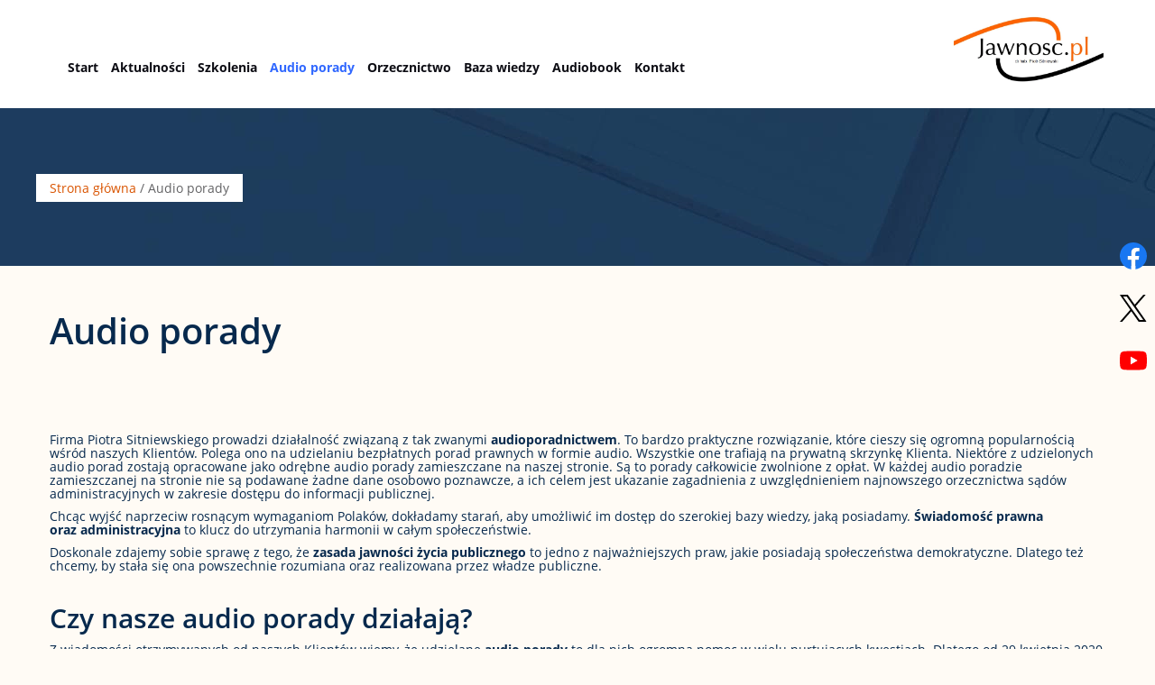

--- FILE ---
content_type: text/html; charset=utf-8
request_url: https://jawnosc.pl/audio-porady
body_size: 8496
content:
<!DOCTYPE html>
<html lang="pl-PL">
<head>
<meta http-equiv="X-UA-Compatible" content="IE=edge">
<meta name="viewport" content="width=device-width, initial-scale=1">
<meta name="SKYPE_TOOLBAR" content="SKYPE_TOOLBAR_PARSER_COMPATIBLE">
<meta name="format-detection" content="telephone=no">
<meta charset="utf-8">
	<meta property="og:image" content="https://jawnosc.pl/images/design/logo.webp">
	<meta name="description" content="Skorzystaj z całkowicie bezpłatnych audioporad prawnych przygotowanych przez Piotra Sitniewskiego. Zadaj pytanie i czekaj na e-mail zwrotny z nagraniem!">
	<title>Audioporady – poradnictwo prawne w formie nagrań dźwiękowych</title>
	<link href="/images/design/favicon.ico" rel="icon" type="image/vnd.microsoft.icon">
	<style>.block384 .banner > img,.block384 .banner > .image-edit img {max-width:1920px;width:1920px; left: 50%; margin: 0 0 0 -960px; position: relative; display:block; z-index:-1}</style>
	<style>.block154 .pathwayicon, .block154 .breadcrumbs span:not(:first-of-type) { position: relative; }.block154 .pathwayicon span { position: absolute; visibility: hidden; }</style>
	<style>.block154 .breadcrumbs .divider {}.block154 .breadcrumbs .active {}</style>

	
	
	
	
	
	
	
	
	
	
	
	
	
	
	
	
	
	
	
	<link rel="preload stylesheet" as="style" href="/cache/54c58cda27279586943e4b3f8258b6c8.css" fetchpriority="high">
	<link rel="preload stylesheet" as="style" media="screen and (min-width: 768px)" href="/cache/desktop.css" fetchpriority="low">





<script src="https://www.googletagmanager.com/gtag/js?id=GTM-M439R4Z"></script><script>
window.dataLayer = window.dataLayer || [];
function gtag(){dataLayer.push(arguments);}

gtag('consent', 'default', {
    'ad_storage': 'denied',
    'ad_user_data': 'denied',
    'ad_personalization': 'denied',
    'analytics_storage': 'denied'
  });

gtag('js', new Date());

gtag('config', 'GTM-M439R4Z');
</script>
</head>
      <body class="body-xl page light  lang-pl" data-itemid="565">


        <div id="wrapper">
            <div id="container">
                <header>
                                                <div class="center" data-center="1">
                    </div>
			        <div class="block483 ">

			
            <div class="col-xs-12">

								                <div class="inner row">
																								                    <div class="center" data-center="1">
												<div class="section483" data-position="sekcja-header-b_60e4547b84143" data-sid="483" data-parent="1">
<div class="clearfix"></div>
			        <div class="block482  align-right align-center-xs align-center-sm align-center-md align-left-lg align-left-xl">

			
            <div class="col-xs-12 col-md-10 col-lg-10">

								                <div class="inner text-center text-center-xl text-center-lg text-center-md text-center-sm text-center-xs">
																										          <nav class="navbar navbar-default navbar-custom">
              <div class="navbar-header">
                                  <button type="button" class="navbar-toggle collapsed" data-toggle="collapse" data-target="#navbar-collapse-482" aria-expanded="false"><span class="sr-only">Toggle navigation</span> <span class="icon-bar"></span> <span class="icon-bar"></span> <span class="icon-bar"></span></button>
              </div>
              <div class="collapse navbar-collapse" id="navbar-collapse-482">
                <ul class="nav navbar-nav menu">
<li class="item-101">
<a href="/">Start</a>
</li>
<li class="item-633">
<a href="/aktualnosci">Aktualności</a>
</li>
<li class="item-632">
<a href="/szkolenia">Szkolenia</a>
</li>
<li class="item-565 current active">
<a href="/audio-porady">Audio porady</a>
</li>
<li class="item-752">
<a href="/orzecznictwo">Orzecznictwo</a>
</li>
<li class="item-631 dropdown parent">
<a href="/baza-wiedzy">Baza wiedzy</a>
            <a class="dropdown-toggle" href="#" data-toggle="dropdown" role="button" aria-haspopup="true" aria-expanded="false"> <span class="caret"></span></a><ul class="dropdown-menu">
<li class="item-649">
<a href="/baza-wiedzy/badania-nasze">Badania nasze</a>
</li>
<li class="item-650">
<a href="/baza-wiedzy/badania-innych">Badania innych</a>
</li>
<li class="item-658">
<a href="/baza-wiedzy/opinie-prawne">Opinie prawne</a>
</li>
<li class="item-659">
<a href="/baza-wiedzy/prace-legislacyjne">Prace Legislacyjne</a>
</li>
<li class="item-754">
<a href="/baza-wiedzy/sprawy-w-tk">Sprawy w T.K.</a>
</li>
<li class="item-768">
<a href="/baza-wiedzy/wzory-pism">Wzory pism</a>
</li>
<li class="item-830">
<a href="/baza-wiedzy/jawne-rejestry">Jawne rejestry</a>
</li>
<li class="item-913">
<a href="/baza-wiedzy/ksap">KSAP</a>
</li>
<li class="item-962">
<a href="/baza-wiedzy/um-gdynia">UM Gdynia</a>
</li>
<li class="item-1094">
<a href="/baza-wiedzy/sady-powszechne">Sądy powszechne</a>
</li>
<li class="item-1095">
<a href="/baza-wiedzy/videoteka">Videoteka</a>
</li>
<li class="item-1096">
<a href="/baza-wiedzy/sg">SG</a>
</li>
<li class="item-1097">
<a href="/baza-wiedzy/oswiata">Oświata</a>
</li>
</ul>
</li>
<li class="item-820">
<a href="/audiobook">Audiobook</a>
</li>
<li class="item-567">
<a href="/kontakt">Kontakt</a>
</li>
</ul>
</div>
</nav>
																		                    </div>
																				                    <div class="clearfix"></div>
                </div>
			                        </div>
			
			        <div class="block478 ">

			
            <div class="col-xs-12 col-sm-6 col-md-2 col-lg-2 col-sm-offset-3 col-md-offset-0">

								                <div class="inner text-center-xs">
																										
<a href="https://jawnosc.pl/" class="logo">
    <img src="/images/design/logo.webp" alt="Jawność.pl Piotr Sitniewski ">
</a>																		                    </div>
																				                    <div class="clearfix"></div>
                </div>
			                        </div>
			<div class="clearfix"></div>
</div>						<div class="clearfix"></div>
</div>												                    </div>
																				                    <div class="clearfix"></div>
                </div>
			                        </div>
			<div class="clearfix"></div>
<div class="center"></div>
			        <div class="block384 ">

			
            <div class="col-xs-12">

								                <div class="inner row">
																										
<div class="banner">
<div class="inner">
<div class="center">
<div class="col-xs-12 title">
</div>
</div>
			        <div class="block154 ">

			
            <div class="col-xs-12">

								                <div class="inner row">
																								                    <div class="center">
												
<div class="breadcrumbs " itemscope itemtype="https://schema.org/BreadcrumbList">
    
    <span itemprop="itemListElement" itemscope itemtype="https://schema.org/ListItem"><a itemprop="item" href="/" class="pathwayicon">Strona główna<span itemprop="name">Strona główna</span></a><meta itemprop="position" content="1"></span><span class="divider"> / </span><span class="breadcrumbs_last" itemprop="name">Audio porady</span>
</div>
						<div class="clearfix"></div>
</div>												                    </div>
																				                    <div class="clearfix"></div>
                </div>
			                        </div>
			<div class="clearfix"></div>
<div class="center"></div>
<div class="clearfix"></div>
</div>
<img src="https://jawnosc.pl/images/design/baner.webp" alt="część klawiatury">
</div>


																		                    </div>
																				                    <div class="clearfix"></div>
                </div>
			                        </div>
			<div class="clearfix"></div>
<div class="center">
                    <div class="clearfix"></div>
                </div>
                                </header>
                <div id="main"> 
                    <div class="center">                    <div id="system-message-container">
	</div>


                                          <div id="content" class="col-xs-12">
                                                  <article class="item-page" data-content="1">
	
		
						
	
	
		
				
				<div class="row"><div class="col-md-12"><h1>Audio porady</h1></div></div>
<div class="row"><div class="col-md-12"><hr class="hr-extrakmomulmf"></div></div>
<div class="row"><div class="col-md-12">
<p>Firma Piotra Sitniewskiego prowadzi działalność związaną z&nbsp;tak&nbsp;zwanymi <strong>audioporadnictwem</strong>. To&nbsp;bardzo praktyczne rozwiązanie, które cieszy&nbsp;się ogromną popularnością wśród naszych Klientów. Polega ono na&nbsp;udzielaniu bezpłatnych porad prawnych w&nbsp;formie audio. Wszystkie one&nbsp;trafiają na&nbsp;prywatną skrzynkę Klienta. Niektóre z&nbsp;udzielonych audio porad zostają opracowane jako odrębne audio porady zamieszczane na&nbsp;naszej stronie. Są to&nbsp;porady całkowicie zwolnione z&nbsp;opłat. W&nbsp;każdej audio poradzie zamieszczanej na&nbsp;stronie nie&nbsp;są podawane żadne dane osobowo poznawcze, a&nbsp;ich&nbsp;celem jest ukazanie zagadnienia z&nbsp;uwzględnieniem najnowszego orzecznictwa sądów administracyjnych w&nbsp;zakresie dostępu do&nbsp;informacji publicznej.</p>
<p>Chcąc wyjść naprzeciw rosnącym wymaganiom Polaków, dokładamy starań, aby umożliwić im dostęp do&nbsp;szerokiej bazy wiedzy, jaką posiadamy. <strong>Świadomość prawna oraz&nbsp;administracyjna</strong> to&nbsp;klucz do&nbsp;utrzymania harmonii w&nbsp;całym społeczeństwie.</p>
<p>Doskonale zdajemy sobie sprawę z&nbsp;tego, że <strong>zasada jawności życia publicznego</strong> to&nbsp;jedno z&nbsp;najważniejszych praw, jakie posiadają społeczeństwa demokratyczne. Dlatego też chcemy, by&nbsp;stała&nbsp;się ona powszechnie rozumiana oraz&nbsp;realizowana przez władze publiczne.</p>
<p>&nbsp;</p>
<h2>Czy nasze audio porady działają?</h2>
<p>Z wiadomości otrzymywanych od&nbsp;naszych Klientów wiemy, że udzielane <strong>audio porady</strong> to&nbsp;dla nich ogromna pomoc w&nbsp;wielu nurtujących kwestiach. Dlatego od&nbsp;29 kwietnia 2020 roku na&nbsp;naszej stronie regularnie zamieszczamy kolejne audio porady autorstwa doktora habilitowanego Piotra Sitniewskiego dotyczące licznych zapytań dotyczących stosowania <strong>ustawy o&nbsp;dostępie do&nbsp;informacji publicznej.</strong> Mamy zamiar kontynuować tę działalność.</p>
<p>Jeżeli więc&nbsp;potrzebujesz bezpłatnej porady w&nbsp;zakresie realizowania otrzymanego wniosku o&nbsp;udostępnienie informacji publicznej, lub&nbsp;też jak złożyć wniosek o&nbsp;udostępnienie informacji publicznej, napisz&nbsp;do&nbsp;naszego eksperta adw. dr&nbsp;hab.&nbsp;Piotra Sitniewskiego. Wyślij wiadomość e-mail na&nbsp;adres: <joomla-hidden-mail is-link="1" is-email="1" first="cGlvdHJzaXRuaWV3c2tp" last="Z21haWwuY29t" text="cGlvdHJzaXRuaWV3c2tpQGdtYWlsLmNvbQ==" base="">Ten adres pocztowy jest chroniony przed spamowaniem. Aby go zobaczyć, konieczne jest włączenie w przeglądarce obsługi JavaScript.</joomla-hidden-mail> W&nbsp;ciągu 3 dni otrzymasz na&nbsp;swoją skrzynkę mailową przygotowaną specjalnie dla&nbsp;Ciebie audio poradę.</p>
<p>&nbsp;</p>
</div></div>
<div class="row"><div class="col-md-11">
<p>&nbsp;<img class="pull-right img-toRight" src="/images/design/FreeCulturalWorks_seal_x2.webp" width="279" height="279"></p>
<p>&nbsp;</p>
<p>Każdemu udzielam licencji <a href="https://creativecommons.org/licenses/by/4.0/deed.pl">creative commons Uznanie autorstwa 4.0</a></p>
<p>Informacja o&nbsp;cytowaniu: Każdy z&nbsp;Państwa może swobodnie wykorzystywać audio porady tu&nbsp;zamieszczone, na&nbsp;każdym polu eksploatacji, pod&nbsp;warunkiem uznania autorstwa. Oznacza to, że audio porada musi być cytowana w&nbsp;następujący sposób:</p>
<p>,,audio porada adw. dr&nbsp;hab.&nbsp;Piotra Sitniewskiego, prezesa fundacji JAWNOSC.PL, zamieszczona na&nbsp;stronie www.jawnosc.pl w&nbsp;dziale audio porady"</p>
</div></div>
<div class="row"><div class="col-md-12"><hr class="hr-extrakmomulmf"></div></div>
<div class="row"><div class="col-md-11">
<p>Od dnia 29 kwietnia 2020 r. na&nbsp;stronie www.jawnosc.pl są zamieszczane audio porady autorstwa dr&nbsp;Piotra Sitniewskiego dotyczące licznych otrzymywanych zapytań w/z stowania ustawy o&nbsp;dostępie do&nbsp;informacji publicznej. Jeżeli potrzebujesz bezpłatnej porady w&nbsp;zakresie tego jak zrealizować otrzymany wniosek, lub&nbsp;jak skutecznie domagać&nbsp;się wnioskowanej informacji, napisz do&nbsp;eksperta – dr&nbsp;Piotra Sitniewskiego maila na&nbsp;adres: <joomla-hidden-mail is-link="1" is-email="1" first="cGlvdHJzaXRuaWV3c2tp" last="Z21haWwuY29t" text="cGlvdHJzaXRuaWV3c2tpQGdtYWlsLmNvbQ==" base="">Ten adres pocztowy jest chroniony przed spamowaniem. Aby go zobaczyć, konieczne jest włączenie w przeglądarce obsługi JavaScript.</joomla-hidden-mail> W&nbsp;ciągu 3 dni otrzymasz na&nbsp;skrzynke mailową audioporadę dr&nbsp;Piotra Sitniewskiego.</p>
<p>Zapraszam do&nbsp;zapisania&nbsp;się do&nbsp;prowadzonej przeze mnie grupy <a href="https://www.facebook.com/groups/adminpublicznejinformacji" target="_blank" rel="nofollow noopener noreferrer">Administratorzy Publicznej Informacji</a> na&nbsp;<a href="https://www.facebook.com/jawnoscpl" target="_blank" rel="nofollow noopener noreferrer">@jawnoscpl</a> na&nbsp;facebook. Pozwoli ona Państwu być na&nbsp;bieżąco z&nbsp;wszelkimi nowościami. Celem istnienia grupy jest wymiana poglądów i&nbsp;opinii wszystkich osób, które w&nbsp;swojej pracy zawodowej realizują zadania jakie nakłada ustawa o&nbsp;dostępie do&nbsp;informacji publicznej.</p>
<p>1. 29/4/2020 – audio porada z&nbsp;29 kwietnia 2020 r. Przedmiot porady : Czy&nbsp;dane dotyczące zgonów na&nbsp;terenie gminy stanowią informację publiczną i&nbsp;czy&nbsp;powinny być udostępniane w&nbsp;trybie UDIP?</p>
<p><video controls="controls" width="300" height="50">
<source src="/images/design/przyczyny-zgonu.m4a"></video></p>
<p>2. 30/4/2020 – audio porada z&nbsp;30 kwietnia 2020 r. Przedmiot porady : Czy&nbsp;istnieje obowiązek zamieszczania na&nbsp;stronie BIP rejestru wniosków oraz&nbsp;udzielonych odpowiedzi?</p>
<p><video controls="controls" width="300" height="50">
<source src="/images/design/rejestr-wnioskow.m4a"></video></p>
<p>3. 7/5/2020 – audio porada z&nbsp;7 maja 2020 r. Przedmiot porady : Czy&nbsp;zgłoszenie robót budowlanych podlega reżimowi ustawy o&nbsp;dostępie do&nbsp;informacji??</p>
<p><video controls="controls" width="300" height="50">
<source src="/images/design/zgloszenie-robot-budowlanych.m4a"></video></p>
<p>4. 12/5/2020 – audio porada z&nbsp;12 maja 2020 r. Przedmiot porady : Wniosek o&nbsp;udostępnienie danych n/t energii”.</p>
<p><video controls="controls" width="300" height="50">
<source src="/images/design/energia.m4a"></video>&nbsp;</p>
<p>5. 12/5/2020 – audio porada z&nbsp;19 maja 2020 r. Przedmiot porady : ,,Czy dziennik budowy zawiera informacje publiczne?”</p>
<p><video controls="controls" width="300" height="50">
<source src="/images/design/dziennik-budowy-1.m4a"></video></p>
<p>6. 23/5/2020 – audio porada z&nbsp;23 maja 2020 r. Analiz wniosku w&nbsp;formie ankiety dotyczącego Internetu Rzeczy.</p>
<p><video controls="controls" width="300" height="50">
<source src="/images/design/internet-rzeczy.m4a"></video></p>
<p>7. 3/7/2020 – audio porada z&nbsp;3 lipca 2020 r. Frekwencja wyborcza w&nbsp;trybie UDIP.</p>
<p><audio src="/images/design/pkw-1-2.mp3" controls="controls"></audio></p>
<p>8. 8/7/2020 – audio porada z&nbsp;8 lipca 2020 r. Statystyka zgonów w&nbsp;świetle prawa do&nbsp;informacji.</p>
<p><audio src="/images/design/zgony-statystyka-2.mp3" controls="controls"></audio></p>
<p>9. 9/7/2020 – audio porada z&nbsp;15 lipca 2020 r. Czy&nbsp;prawnik jest podmiotem obowiązanym do&nbsp;stosowania UDIP?</p>
<p><audio src="/images/design/prawnik-2.mp3" controls="controls"></audio></p>
<p>10. 10/7/2020 – audio porada z&nbsp;28 lipca 2020 r. Czy&nbsp;adresy email stanowia informację publiczną?</p>
<p><audio src="/images/design/emaile-2.mp3" controls="controls"></audio></p>
<p>11. 11/7/2020 – audio porada z&nbsp;29 lipca 2020 r. Kim jest ,,będący w&nbsp;posiadaniu informacji” w&nbsp;rozumieniu art. 4 ust. 3 UDIP? Posiadaczem, dysponentem czy&nbsp;wytwórcą?</p>
<p><audio src="/images/design/dysponent-a-posiadacz-2.mp3" controls="controls"></audio></p>
<p>12. 12/8/2020 – audio porada z&nbsp;12 sierpnia 2020 r. Art. 304 k.p.k. w&nbsp;świetle prawa do&nbsp;informacji”.</p>
<p><audio src="/images/design/art-304-kpk-w-swietle-udip-2.mp3" controls="controls"></audio></p>
<p>13. 09/10/2020 – audio porada z&nbsp;9 października 2020 r. ,,Imię i&nbsp;nazwisko stypendysty stypendium sportowego w&nbsp;świetle prawa do&nbsp;informacji”.</p>
<p><audio src="/images/design/dane-stypendystow.mp3" controls="controls"></audio></p>
<p>14. 22/10/2020 – audio porada z&nbsp;22 października 2020 r. ,,Jawność projektu protokołu posiedzenia zarządu powiatu”.</p>
<p><audio src="/images/design/jawnosc-projektu-protokolu-z-posiedzenia-zarzadu-powiatu.mp3" controls="controls"></audio></p>
<p>15. 15/11/2020 – audio porada z&nbsp;15 listopada 2020 r. ,,Czy wnioski o&nbsp;udostępnienie informacji publicznej są informacją publiczną”.</p>
<p><audio src="/images/design/skany-wnioskow-jaki-inf-publiczna.mp3" controls="controls"></audio></p>
<p>16. 20/11/2020 – audio porada z&nbsp;20 listopada 2020 r. ,,Czy praca lic./mgr Pana Adama Małysza stanowi informację publiczną”?</p>
<p>17. 26/11/2020 – audio porada z&nbsp;26 listopada 2020 r. ,,Czy posiedzenie komisji Burmistrza jest jawne”?</p>
<p><audio src="/images/design/posiedzenie-komisji-burmistrza-czy-jest-jawne.mp3" controls="controls"></audio></p>
<p>18. 09/12/2020 – audio porada z&nbsp;9 grudnia 2020 r. ,,Status organizacji pożytku publicznego w&nbsp;kontekście przetworzenia”?</p>
<p><audio src="/images/design/status-OPP-w-kontekscie-przetworzenia.mp3" controls="controls"></audio></p>
<p>19. 28/12/2020 – audio porada z&nbsp;28 grudnia 2020 r. ,,Stan zdrowia jako informacja publiczna”?</p>
<p><audio src="/images/design/stan-zdrowia-jako-informacja-publiczna.mp3" controls="controls"></audio></p>
<p>20. 15/01/2021 – audio porada z&nbsp;15 stycznia 2021 r. ,,Czy dane osób i&nbsp;firm, ktore uzyskały pomoc od&nbsp;Państwa w&nbsp;ramach COVID 19 są jawne? “</p>
<p>21. 17/01/2021 – audio porada z&nbsp;17 stycznia 2021 r. ,,Uprawnienia informacyjne posła wobec UDIP? “</p>
<p><audio src="/images/design/uprawnienia-informacyjne-parlamentarzystow-i-dostep-do-informacji.mp3" controls="controls"></audio></p>
<p>22. 27/02/2021 – Audio komentarz dr&nbsp;hab.&nbsp;Piotra Sitniewskiego do&nbsp;wniosku I&nbsp;Prezes SN do&nbsp;TK o&nbsp;zbadanie konstytucyjności przepisów UDIP</p>
<p>a)ocena ogólna<br><audio src="/images/design/ocena-ogolna.mp3" controls="controls"></audio></p>
<p>23. 01/03/2021 – Audio komentarz dr&nbsp;hab.&nbsp;Piotra Sitniewskiego do&nbsp;pytania: ,,Karty zgonu w&nbsp;trybie UDIP ?”</p>
<p><audio src="/images/design/karty-zgonu.mp3" controls="controls"></audio></p>
<p>24. 16/03/2021 – Audio komentarz dr&nbsp;hab.&nbsp;Piotra Sitniewskiego do&nbsp;wniosku o&nbsp;informacje n/t wykonania umowy o&nbsp;utrzymanie sieci teletechnicznej ?”</p>
<p>&nbsp;</p>
<p>25. 20/04/2021 – Audio komentarz dr&nbsp;hab.&nbsp;Piotra Sitniewskiego – ,,Czy można zawiesić postępowania o&nbsp;udostępnienie informacji ze względu na&nbsp;złożenie wniosku przez I&nbsp;Prezes SN do&nbsp;TK o&nbsp;zbadania zgodności z&nbsp;Konstytucją przepisów UDIP?</p>
<p><audio src="/images/design/zawieszenie.mp3" controls="controls"></audio></p>
<p>26. 25/04/2021 – Audio komentarz dr&nbsp;hab.&nbsp;Piotra Sitniewskiego – ,,Jawność danych zwycięzcy w&nbsp;loterii organizowanej w&nbsp;gminie w&nbsp;celu nakłonienia mieszkańców do&nbsp;meldowania&nbsp;się na&nbsp;terenie gminy”</p>
<p><audio src="/images/design/wygrana-w-loterii.mp3" controls="controls"></audio>&nbsp;</p>
<p>27. 13/05/2021 – Audio komentarz dr&nbsp;hab.&nbsp;Piotra Sitniewskiego – ,,Czy imiona i&nbsp;nazwiska osób pochowanych na&nbsp;koszt gminy są informacją publiczną?</p>
<p><audio src="/images/design/dane-osob-zmarlych.mp3" controls="controls"></audio></p>
<p>28.17/06/2021 – Audio komentarz dr&nbsp;hab.&nbsp;Piotra Sitniewskiego w/s wniosku dotyczącego oświaty.</p>
<p><audio src="/images/design/oswiata-wniosek.mp3" controls="controls"></audio></p>
<p>29. 28/09/2021 – Audio komentarz dr&nbsp;hab.&nbsp;Piotra Sitniewskiego w/s ograniczeń dostepu do&nbsp;informacji w&nbsp;stanie wyjątkowym.</p>
<p><audio src="/images/design/ograniczenie-prawa-do-informacji-w-stanie-wyjatkowym.mp3" controls="controls"></audio></p>
<p>30.10/02.2022 - Audio porada z&nbsp;dnia 10 lutego 2022 ,,Analiza masowego wniosku w/z szkoleń tematyka alkoholowa"&nbsp;</p>
<p><audio src="/images/design/analiza_wniosku.mp3" controls="controls"></audio></p>
<p>31.18/05/2022 - Audio porada z&nbsp;dnia 18 maja 2022 ,,Czy upublicznienie decyzji dotyczących zafałszowania produktów rolno-spożywczych wyłączają ryb wnioskowy?"</p>
<p><video controls="controls" width="300" height="50">
<source src="/images/design/art--29-ust-5-GIJHARS-a-UDIP.mp4" type="video/mp4"></video></p>
<p>32.24/01/2022 - Audio porada z&nbsp;dnia 24 stycznia 2023 ,,Czy dane komu osoba pełniąca funkcję publiczną przekazała 1% podatku PIT są informacją publiczną"?</p>
<p><video controls="controls" width="300" height="50">
<source src="/images/design/audioporada-24-01-2023.mp4" type="video/mp4"></video></p>
<p>33.27/01/2022 - Audio porada z&nbsp;dnia 27 stycznia 2023 ,,Czy dane o&nbsp;wysokości niezapłaconych przez podmioty gospodarcze opłat wynikających z&nbsp;wydanych decyzji na&nbsp;zajęcie pasa drogowego drogi publicznej stanowią informację publiczną?</p>
<p><video controls="controls" width="300" height="50">
<source src="/images/design/audioporada-27-01.mp4" type="video/mp4"></video></p>
<p>34.06/02/2023 - Audio porada z&nbsp;dnia 6 LUTEGO 2023 ,,dONOS JAKO PRZEDMIOT PRAWA DO&nbsp;INFORMACJI</p>
<p><video controls="controls" width="300" height="50">
<source src="/images/design/audioporada-2.mp4" type="video/mp4"></video></p>
<p>35.15/03/2023 - Audio porada z&nbsp;dnia 15 MARCA 2023 ,,Czy stanowią informację publiczną dane na&nbsp;temat podmiotów jakie skorzystały ze średniej ceny ciepła z&nbsp;rekompensatą w&nbsp;rozumieniu art. 4 ustawy z&nbsp;dnia 15 września 2022 r. o&nbsp;szczególnych rozwiązaniach w/z niektórych źródeł ciepła w/z z&nbsp;sytuacją na&nbsp;rynku paliw".</p>
<p><video controls="controls" width="300" height="50">
<source src="/images/design/audioporada-15-03.mp4" type="video/mp4"></video></p>
<p>36.10/09/2023 - Audio porada z&nbsp;dnia 10 września 2023 r. ,,Polski Związek wędkarski jako podmiot obowiązany do&nbsp;stosowania ustawy o&nbsp;dostępie do&nbsp;informacji publicznej".</p>
<p><video controls="controls" width="304" height="50">
<source src="/images/design/PZW-jako-podmiot-obowiazany-do-stosowania-ustawy-o-dostepie-do-informacji-publicznej.mp4" type="video/mp4"></video></p>
<p>37.10/09/2023 - Audio porada z&nbsp;dnia 10 września 2023 r. ,,Na jaki adres email dyrektora szkoły składać należy wnioski".</p>
<p><video controls="controls" width="300" height="50">
<source src="/images/design/na-jakim-email-dyr--SP-skladac-wnioski.mp4" type="video/mp4"></video></p>
<p>38.04/02/2024 - Audio porada z&nbsp;dnia 10 września 2023 r. ,,Jawność ewidencji zbiorników bezodpływowych"</p>
<p><video controls="controls" width="300" height="50">
<source src="/images/design/audioporada.mp4" type="video/mp4"></video></p>
<p>39. 12/03/2024 - Audio porada z&nbsp;dnia 12 marca 2024 r. ,,Jawność ofert na&nbsp;realizację zadania publicznego w&nbsp;postaci udzielania nieodpłatnej pomocy prawnej". <br>Pyt. 1: czy&nbsp;wszystkie oferty podlegają ustawie o&nbsp;dostępie, czy&nbsp;tylko&nbsp;wygrana?</p>
<p><video controls="controls" width="300" height="50">
<source src="/images/design/pyt-1-audioporadaa.mp4" type="video/mp4"></video></p>
<p>Pyt. 2: Jawność oferty w&nbsp;świetle tajemnicy przedsiębiorcy.</p>
<p><video controls="controls" width="300" height="50">
<source src="/images/design/pyt-2-audioporada.mp4" type="video/mp4"></video></p>
<p>40. 16/04/2025 - Audio porada z&nbsp;dnia 16 kwietnia 2025 r. ,,Jawność raportu z&nbsp;audytu KRI".</p>
<p><video controls="controls" width="300" height="50">
<source src="/images/design/audioporada-raport-z-KRI.mp4" type="video/mp4"></video> &nbsp;&nbsp; <a href="/images/design/pliki/wyroki.pptx">Wyroki.PPTX</a></p>
<p>&nbsp;</p>
<p>&nbsp;</p>
</div></div>
<div class="row"><div class="col-md-12"><hr class="hr-extrakmomulmf"></div></div> 
	
						</article>
                          <div class="clearfix"></div>
                                              </div>
                      </div>                </div>
                <footer>
                    <div class="center" data-center="1">                    </div>
			        <div class="block104  align-center fixed">

			
            <div class="wrapper">

								                <div class="inner text-center">
																										
	<div class="gotoup  row"><div class="col-md-12 glyphicon glyphicon-chevron-up fixed-up"></div></div>
																		                    </div>
																				                    <div class="clearfix"></div>
                </div>
			                        </div>
			<div class="clearfix"></div>
<div class="center"></div>
			        <div class="block497 ">

			
            <div class="col-xs-12">

								                <div class="inner">
																										
<div id="socialicons497" class="social-icons-container">
	<ul class="social-icons">
		<li><a class="csocial-link" href="https://www.facebook.com/jawnoscpl" target="_blank" rel="nofollow"><img src="https://jawnosc.pl/media/mod_socialicons/img/icon-facebook.svg" alt="facebook"></a></li>
<li><a class="csocial-link" href="https://twitter.com/jawnoscpl" target="_blank" rel="nofollow"><img src="https://jawnosc.pl/media/mod_socialicons/img/icon-twitter.svg" alt="twitter"></a></li>
<li><a class="csocial-link" href="https://www.youtube.com/channel/UCmod4eiRYFhoP84V3dLDBrQ" target="_blank" rel="nofollow"><img src="https://jawnosc.pl/media/mod_socialicons/img/icon-youtube.svg" alt="youtube"></a></li>	</ul>
</div>
																		                    </div>
																				                    <div class="clearfix"></div>
                </div>
			                        </div>
			<div class="clearfix"></div>
<div class="center"></div>
			        <div class="block489 ">

			
            <div class="col-xs-12">

								                <div class="inner row text-center-xs">
																								                    <div class="center" data-center="1">
												<div class="section489" data-position="sekcja-footer-a_60e5469aa03b5" data-sid="489" data-parent="1"><div class="clearfix"></div></div>
			        <div class="block486  align-center-xs align-left-sm align-left-md align-left-lg align-left-xl">

			
            <div class="col-xs-12">

				<p>Menu</p>				                <div class="inner text-left-xl text-left-lg text-left-md text-left-sm text-center-xs">
																										<div class="navbar-custom">
<ul class="nav nav-pills menu">
<li class="item-101">
<a href="/">Start</a>
</li>
<li class="item-633">
<a href="/aktualnosci">Aktualności</a>
</li>
<li class="item-632">
<a href="/szkolenia">Szkolenia</a>
</li>
<li class="item-565 current">
<a href="/audio-porady">Audio porady</a>
</li>
<li class="item-752">
<a href="/orzecznictwo">Orzecznictwo</a>
</li>
<li class="item-631 parent">
<a href="/baza-wiedzy">Baza wiedzy</a>
</li>
<li class="item-820">
<a href="/audiobook">Audiobook</a>
</li>
<li class="item-567">
<a href="/kontakt">Kontakt</a>
</li>
</ul>
</div>
																		                    </div>
																				                    <div class="clearfix"></div>
                </div>
			                        </div>
			<div class="clearfix"></div>
<div class="center"></div>
			        <div class="block487 ">

			
            <div class="col-xs-12">

								                <div class="inner">
																										
	<div class="row">
<div class="col-md-4 col-sm-6 danekontaktowe margin-bottom-xl-lg-md margin-bottom-sm margin-bottom-xs">
<p class="text-stylekmnex8kc">Adres</p>
<p>Piotr Sitniewski Szkolenia i ekspertyzy<strong><br></strong>Skrybicze 26 h 15-606 Skrybicze</p>
</div>
<div class="col-md-4 col-md-4 col-sm-6 danekontaktowe margin-bottom-xl-lg-md margin-bottom-sm margin-bottom-xs">
<p class="text-stylekmnex8kc">Kontakt</p>
<p><a href="tel:+48502147032">+48 502 147 032</a><br><joomla-hidden-mail is-link="1" is-email="1" first="cGlvdHJzaXRuaWV3c2tp" last="Z21haWwuY29t" text="cGlvdHJzaXRuaWV3c2tpQGdtYWlsLmNvbQ==" base="">Ten adres pocztowy jest chroniony przed spamowaniem. Aby go zobaczyć, konieczne jest włączenie w przeglądarce obsługi JavaScript.</joomla-hidden-mail></p>
</div>
<div class="col-md-4 col-md-4 col-sm-6 danekontaktowe margin-bottom-xl-lg-md margin-bottom-sm margin-bottom-xs">
<p class="text-stylekmnex8kc">Ważne informacje</p>
<p><a href="/polityka-prywatnosci" target="_blank" rel="nofollow noopener noreferrer">Polityka prywatności</a><br><a href="/polityka-cookies" target="_blank" rel="noopener noreferrer">Polityka Cookies</a></p>
</div>
</div>
																		                    </div>
																				                    <div class="clearfix"></div>
                </div>
			                        </div>
			<div class="clearfix"></div>
<div class="center"></div>
			        <div class="block488 ">

			
            <div class="col-xs-12">

								                <div class="inner">
																										
	<div class="row"><div class="col-md-12"><p>Wszelkie prawa zastrzeżone ©&nbsp;2025&nbsp;<a href="https://wenet.pl/" target="_blank" rel="nofollow noopener noreferrer">WeNet</a></p></div></div>
																		                    </div>
																				                    <div class="clearfix"></div>
                </div>
			                        </div>
			<div class="clearfix"></div>
<div class="center"><div class="clearfix"></div></div>						<div class="clearfix"></div>
</div>												                    </div>
																				                    <div class="clearfix"></div>
                </div>
			                        </div>
			<div class="clearfix"></div>
<div class="center">
                    <div class="clearfix"></div>
</div>                </footer>
            </div>
        </div>
        <script src="/media/vendor/jquery/js/jquery.min.js?3.7.1"></script><script src="/media/legacy/js/jquery-noconflict.min.js?647005fc12b79b3ca2bb30c059899d5994e3e34d"></script><script src="https://jawnosc.pl/cache/54c58cda27279586943e4b3f8258b6c8.js"></script><script type="application/json" class="joomla-script-options new">{"joomla.jtext":{"COM_DJCATALOG2_ADD_TO_CART_ERROR_COMBINATION_PARAMS_INVALID":"COM_DJCATALOG2_ADD_TO_CART_ERROR_COMBINATION_PARAMS_INVALID","COM_DJCATALOG2_PRODUCT_OUT_OF_STOCK":"COM_DJCATALOG2_PRODUCT_OUT_OF_STOCK","COM_DJCATALOG2_PRODUCT_IN_STOCK":"COM_DJCATALOG2_PRODUCT_IN_STOCK","COM_DJCATALOG2_PRODUCT_IN_STOCK_QTY":"COM_DJCATALOG2_PRODUCT_IN_STOCK_QTY","RLTA_BUTTON_SCROLL_LEFT":"Scroll buttons to the left","RLTA_BUTTON_SCROLL_RIGHT":"Scroll buttons to the right"},"system.paths":{"root":"","rootFull":"https:\/\/jawnosc.pl\/","base":"","baseFull":"https:\/\/jawnosc.pl\/"},"csrf.token":"6733b9c37544ec0cc7819738dc1b37d2"}</script><script src="/media/system/js/core.min.js?37ffe4186289eba9c5df81bea44080aff77b9684"></script><script src="/media/vendor/webcomponentsjs/js/webcomponents-bundle.min.js?2.8.0" nomodule defer></script><script src="/media/vendor/bootstrap/js/bootstrap-es5.min.js?5.3.2" nomodule defer></script><script src="/media/vendor/bootstrap/js/toast.min.js?5.3.2" type="module"></script><script src="/media/vendor/bootstrap/js/tab.min.js?5.3.2" type="module"></script><script src="/media/vendor/bootstrap/js/scrollspy.min.js?5.3.2" type="module"></script><script src="/media/vendor/bootstrap/js/popover.min.js?5.3.2" type="module"></script><script src="/media/vendor/bootstrap/js/offcanvas.min.js?5.3.2" type="module"></script><script src="/media/vendor/bootstrap/js/dropdown.min.js?5.3.2" type="module"></script><script src="/media/vendor/bootstrap/js/modal.min.js?5.3.2" type="module"></script><script src="/media/vendor/bootstrap/js/collapse.min.js?5.3.2" type="module"></script><script src="/media/vendor/bootstrap/js/carousel.min.js?5.3.2" type="module"></script><script src="/media/vendor/bootstrap/js/button.min.js?5.3.2" type="module"></script><script src="/media/vendor/bootstrap/js/alert.min.js?5.3.2" type="module"></script><script src="/media/system/js/joomla-hidden-mail-es5.min.js?b2c8377606bb898b64d21e2d06c6bb925371b9c3" nomodule defer></script><script src="/media/system/js/joomla-hidden-mail.min.js?065992337609bf436e2fedbcbdc3de1406158b97" type="module"></script><script>
				window.DJC2BaseUrl = "";
			</script>
</body>
</html>

--- FILE ---
content_type: text/css
request_url: https://jawnosc.pl/cache/desktop.css
body_size: 1267
content:
.block190 > div > div.inner  {background:rgba(255, 82, 82, 0.2);border:0 none;border-radius: 0;/*Użyj narzędzia z https://www.cssmatic.com/box-shadow i wklej wygenerowany kod CSS*/}.block190 > div > div.inner  {border:0 none;border-radius: 0;/*Użyj narzędzia z https://www.cssmatic.com/box-shadow i wklej wygenerowany kod CSS*/}.block190 > div > div.inner {position: relative;}.block190 strong {font-weight:normal}.body-xs .block190 strong {font-weight:normal}.body-sm .block190 strong {font-weight:normal}.body-md .block190 strong {font-weight:normal}.body-lg .block190 strong {font-weight:normal}.body-xl .block190 strong {font-weight:normal}.block190 > div > div.inner button:before { display : none;}
.block190 .slider .slick-dots li button::before {background:rgba(253, 204, 110, 1);border-radius: 100%;opacity: 1}.block190 .slider .slick-dots li:hover::before {opacity: 1}.block190 .slider .slick-dots li {margin: 0 7px;}.block190 .slider .slick-dots li.slick-active > button::before {background:rgba(29, 22, 8, 1);}.slick-next:before { content: unset; }.slick-prev:before { content: unset; }.block190 .slider .slick-prev,.block190 .slider:hover .slick-prev{background:url(https://jawnosc.pl/images/design/arrow-slider-left.png) 0 50% no-repeat; left: 0; z-index: 999; width: 60px; height: 120px;}.block190 .slider .slick-next,.block190 .slider:hover .slick-next{background:url(https://jawnosc.pl/images/design/arrow-slider-right.png) 100% 50% no-repeat; right: 0; z-index: 999; width: 60px; height: 120px;}.block190 .slider .slick-prev:hover,.block190 .slider:hover .slick-prev:hover{background:url(https://jawnosc.pl/images/design/arrow-slider-left-hover.png) 0 50% no-repeat; left: 0; z-index: 999; width: 60px; height: 120px;}.block190 .slider .slick-next:hover,.block190 .slider:hover .slick-next:hover{background:url(https://jawnosc.pl/images/design/arrow-slider-right-hover.png) 100% 50% no-repeat; right: 0; z-index: 999; width: 60px; height: 120px;}.block190 .slider .slick-prev {left: -100px;}.block190 .slider .slick-next {right: -100px;}.block190 .slider .slick-dots{top:auto;bottom:0;text-align:right}.block190 .slider .slick-dots {margin-bottom:40px;}.block190 .slider .jquery-background-video-wrapper {height:500px;}.block190 .slick-dots { bottom: unset }.slider .slide5 .btn { z-index: 9999; }.slider .slide5  a.btn.btn, .slider .slide5  button.btn, .slider .slide5  .btn, .slider .slide5  .rsform .btn[type=submit], .slider .slide5  .rsform .btn[type=reset], .slider .slide5  .btn:active{margin-top:20px;/*Użyj narzędzia z https://www.cssmatic.com/box-shadow i wklej wygenerowany kod CSS*/}.slider .slide5  a.btn.btn:hover, .slider .slide5  button.btn:hover, .slider .slide5  a.btn:focus, .slider .slide5  button.btn:focus, .slider .slide5  .btn:focus, .slider .slide5  .btn.hovered,.slider .slide5  .btn:hover {/*Użyj narzędzia z https://www.cssmatic.com/box-shadow i wklej wygenerowany kod CSS*/}.slider .slide5 .description { width: 100%; }.slider .slide5 .description {text-decoration: unset;}.slider .slide5 .description:hover {text-decoration: unset;}.slider .slide5 .description {font-family:opensanssemibold,Arial,Helvetica,sans-serif;color:rgba(252, 232, 232, 1);line-height:1.1;text-decoration: unset;}.slider .slide5 .description:hover {text-decoration: unset;}.body-xs .slider .slide5 .description {font-family:opensanssemibold,Arial,Helvetica,sans-serif;color:rgba(252, 232, 232, 1);}.body-sm .slider .slide5 .description {font-family:opensanssemibold,Arial,Helvetica,sans-serif;color:rgba(252, 232, 232, 1);}.body-md .slider .slide5 .description {font-family:opensanssemibold,Arial,Helvetica,sans-serif;color:rgba(252, 232, 232, 1);}.body-lg .slider .slide5 .description {font-family:opensanssemibold,Arial,Helvetica,sans-serif;color:rgba(252, 232, 232, 1);}.body-xl .slider .slide5 .description {font-family:opensanssemibold,Arial,Helvetica,sans-serif;color:rgba(252, 232, 232, 1);}.slider .slide5 .description {line-height:1.5;text-decoration: unset;}.slider .slide5 .description:hover {text-decoration: unset;}.slider .slide5 .description h3 {font-family:poppins-semibold,Arial,Helvetica,sans-serif;color:rgba(252, 232, 232, 1);text-transform:uppercase;line-height:1;text-decoration: unset;}.slider .slide5 .description h3:hover {text-decoration: unset;}.body-xs .slider .slide5 .description h3 {font-family:poppins-semibold,Arial,Helvetica,sans-serif;font-size:22px;color:rgba(252, 232, 232, 1);}.body-sm .slider .slide5 .description h3 {font-family:poppins-semibold,Arial,Helvetica,sans-serif;font-size:26px;color:rgba(252, 232, 232, 1);}.body-md .slider .slide5 .description h3 {font-family:poppins-semibold,Arial,Helvetica,sans-serif;font-size:32px;color:rgba(252, 232, 232, 1);}.body-lg .slider .slide5 .description h3 {font-family:poppins-semibold,Arial,Helvetica,sans-serif;font-size:40px;color:rgba(252, 232, 232, 1);}.body-xl .slider .slide5 .description h3 {font-family:poppins-semibold,Arial,Helvetica,sans-serif;font-size:45px;color:rgba(252, 232, 232, 1);}.slider .slide5 .description .heading3 {font-family:poppins-semibold,Arial,Helvetica,sans-serif;color:rgba(252, 232, 232, 1);text-transform:uppercase;line-height:1;text-decoration: unset;}.slider .slide5 .description .heading3:hover {text-decoration: unset;}.body-xs .slider .slide5 .description .heading3 {font-family:poppins-semibold,Arial,Helvetica,sans-serif;font-size:22px;color:rgba(252, 232, 232, 1);}.body-sm .slider .slide5 .description .heading3 {font-family:poppins-semibold,Arial,Helvetica,sans-serif;font-size:26px;color:rgba(252, 232, 232, 1);}.body-md .slider .slide5 .description .heading3 {font-family:poppins-semibold,Arial,Helvetica,sans-serif;font-size:32px;color:rgba(252, 232, 232, 1);}.body-lg .slider .slide5 .description .heading3 {font-family:poppins-semibold,Arial,Helvetica,sans-serif;font-size:40px;color:rgba(252, 232, 232, 1);}.body-xl .slider .slide5 .description .heading3 {font-family:poppins-semibold,Arial,Helvetica,sans-serif;font-size:45px;color:rgba(252, 232, 232, 1);}.slider .slide5 .description h4 {line-height:1.1;text-decoration: unset;}.slider .slide5 .description h4:hover {text-decoration: unset;}.slider .slide5 .description .heading4 {line-height:1.1;text-decoration: unset;}.slider .slide5 .description .heading4:hover {text-decoration: unset;}.slider .slide5 .description {height: 100%;}.slider .slide5 .description .text {height: 100%;}.slider .slide5 .description .text {display: flex; justify-content: center; flex-direction: column;}.slider .slide7 .btn { z-index: 9999; }.slider .slide7  a.btn.btn, .slider .slide7  button.btn, .slider .slide7  .btn, .slider .slide7  .rsform .btn[type=submit], .slider .slide7  .rsform .btn[type=reset], .slider .slide7  .btn:active{margin-top:20px;/*Użyj narzędzia z https://www.cssmatic.com/box-shadow i wklej wygenerowany kod CSS*/}.slider .slide7  a.btn.btn:hover, .slider .slide7  button.btn:hover, .slider .slide7  a.btn:focus, .slider .slide7  button.btn:focus, .slider .slide7  .btn:focus, .slider .slide7  .btn.hovered,.slider .slide7  .btn:hover {/*Użyj narzędzia z https://www.cssmatic.com/box-shadow i wklej wygenerowany kod CSS*/}.slider .slide7 .description { width: 100%; }.slider .slide7 .description {text-decoration: unset;}.slider .slide7 .description:hover {text-decoration: unset;}.slider .slide7 .description {font-family:opensanssemibold,Arial,Helvetica,sans-serif;color:rgba(252, 232, 232, 1);line-height:1.1;text-decoration: unset;}.slider .slide7 .description:hover {text-decoration: unset;}.body-xs .slider .slide7 .description {font-family:opensanssemibold,Arial,Helvetica,sans-serif;color:rgba(252, 232, 232, 1);}.body-sm .slider .slide7 .description {font-family:opensanssemibold,Arial,Helvetica,sans-serif;color:rgba(252, 232, 232, 1);}.body-md .slider .slide7 .description {font-family:opensanssemibold,Arial,Helvetica,sans-serif;color:rgba(252, 232, 232, 1);}.body-lg .slider .slide7 .description {font-family:opensanssemibold,Arial,Helvetica,sans-serif;color:rgba(252, 232, 232, 1);}.body-xl .slider .slide7 .description {font-family:opensanssemibold,Arial,Helvetica,sans-serif;color:rgba(252, 232, 232, 1);}.slider .slide7 .description {line-height:1.5;text-decoration: unset;}.slider .slide7 .description:hover {text-decoration: unset;}.slider .slide7 .description h3 {font-family:poppins-semibold,Arial,Helvetica,sans-serif;color:rgba(252, 232, 232, 1);text-transform:uppercase;line-height:1;text-decoration: unset;}.slider .slide7 .description h3:hover {text-decoration: unset;}.body-xs .slider .slide7 .description h3 {font-family:poppins-semibold,Arial,Helvetica,sans-serif;font-size:22px;color:rgba(252, 232, 232, 1);}.body-sm .slider .slide7 .description h3 {font-family:poppins-semibold,Arial,Helvetica,sans-serif;font-size:26px;color:rgba(252, 232, 232, 1);}.body-md .slider .slide7 .description h3 {font-family:poppins-semibold,Arial,Helvetica,sans-serif;font-size:32px;color:rgba(252, 232, 232, 1);}.body-lg .slider .slide7 .description h3 {font-family:poppins-semibold,Arial,Helvetica,sans-serif;font-size:40px;color:rgba(252, 232, 232, 1);}.body-xl .slider .slide7 .description h3 {font-family:poppins-semibold,Arial,Helvetica,sans-serif;font-size:45px;color:rgba(252, 232, 232, 1);}.slider .slide7 .description .heading3 {font-family:poppins-semibold,Arial,Helvetica,sans-serif;color:rgba(252, 232, 232, 1);text-transform:uppercase;line-height:1;text-decoration: unset;}.slider .slide7 .description .heading3:hover {text-decoration: unset;}.body-xs .slider .slide7 .description .heading3 {font-family:poppins-semibold,Arial,Helvetica,sans-serif;font-size:22px;color:rgba(252, 232, 232, 1);}.body-sm .slider .slide7 .description .heading3 {font-family:poppins-semibold,Arial,Helvetica,sans-serif;font-size:26px;color:rgba(252, 232, 232, 1);}.body-md .slider .slide7 .description .heading3 {font-family:poppins-semibold,Arial,Helvetica,sans-serif;font-size:32px;color:rgba(252, 232, 232, 1);}.body-lg .slider .slide7 .description .heading3 {font-family:poppins-semibold,Arial,Helvetica,sans-serif;font-size:40px;color:rgba(252, 232, 232, 1);}.body-xl .slider .slide7 .description .heading3 {font-family:poppins-semibold,Arial,Helvetica,sans-serif;font-size:45px;color:rgba(252, 232, 232, 1);}.slider .slide7 .description h4 {line-height:1.1;text-decoration: unset;}.slider .slide7 .description h4:hover {text-decoration: unset;}.slider .slide7 .description .heading4 {line-height:1.1;text-decoration: unset;}.slider .slide7 .description .heading4:hover {text-decoration: unset;}.slider .slide7 .description {height: 100%;}.slider .slide7 .description .text {height: 100%;}.slider .slide7 .description .text {display: flex; justify-content: center; flex-direction: column;}.slider .slide16 .btn { z-index: 9999; }.slider .slide16  a.btn.btn, .slider .slide16  button.btn, .slider .slide16  .btn, .slider .slide16  .rsform .btn[type=submit], .slider .slide16  .rsform .btn[type=reset], .slider .slide16  .btn:active{margin-top:20px;/*Użyj narzędzia z https://www.cssmatic.com/box-shadow i wklej wygenerowany kod CSS*/}.slider .slide16  a.btn.btn:hover, .slider .slide16  button.btn:hover, .slider .slide16  a.btn:focus, .slider .slide16  button.btn:focus, .slider .slide16  .btn:focus, .slider .slide16  .btn.hovered,.slider .slide16  .btn:hover {/*Użyj narzędzia z https://www.cssmatic.com/box-shadow i wklej wygenerowany kod CSS*/}.slider .slide16 .description { width: 100%; }.slider .slide16 .description {text-decoration: unset;}.slider .slide16 .description:hover {text-decoration: unset;}.slider .slide16 .description {font-family:opensanssemibold,Arial,Helvetica,sans-serif;color:rgba(252, 232, 232, 1);line-height:1.1;text-decoration: unset;}.slider .slide16 .description:hover {text-decoration: unset;}.body-xs .slider .slide16 .description {font-family:opensanssemibold,Arial,Helvetica,sans-serif;color:rgba(252, 232, 232, 1);}.body-sm .slider .slide16 .description {font-family:opensanssemibold,Arial,Helvetica,sans-serif;color:rgba(252, 232, 232, 1);}.body-md .slider .slide16 .description {font-family:opensanssemibold,Arial,Helvetica,sans-serif;color:rgba(252, 232, 232, 1);}.body-lg .slider .slide16 .description {font-family:opensanssemibold,Arial,Helvetica,sans-serif;color:rgba(252, 232, 232, 1);}.body-xl .slider .slide16 .description {font-family:opensanssemibold,Arial,Helvetica,sans-serif;color:rgba(252, 232, 232, 1);}.slider .slide16 .description {line-height:1.5;text-decoration: unset;}.slider .slide16 .description:hover {text-decoration: unset;}.slider .slide16 .description h3 {font-family:poppins-semibold,Arial,Helvetica,sans-serif;color:rgba(252, 232, 232, 1);text-transform:uppercase;line-height:1;text-decoration: unset;}.slider .slide16 .description h3:hover {text-decoration: unset;}.body-xs .slider .slide16 .description h3 {font-family:poppins-semibold,Arial,Helvetica,sans-serif;font-size:22px;color:rgba(252, 232, 232, 1);}.body-sm .slider .slide16 .description h3 {font-family:poppins-semibold,Arial,Helvetica,sans-serif;font-size:26px;color:rgba(252, 232, 232, 1);}.body-md .slider .slide16 .description h3 {font-family:poppins-semibold,Arial,Helvetica,sans-serif;font-size:32px;color:rgba(252, 232, 232, 1);}.body-lg .slider .slide16 .description h3 {font-family:poppins-semibold,Arial,Helvetica,sans-serif;font-size:40px;color:rgba(252, 232, 232, 1);}.body-xl .slider .slide16 .description h3 {font-family:poppins-semibold,Arial,Helvetica,sans-serif;font-size:45px;color:rgba(252, 232, 232, 1);}.slider .slide16 .description .heading3 {font-family:poppins-semibold,Arial,Helvetica,sans-serif;color:rgba(252, 232, 232, 1);text-transform:uppercase;line-height:1;text-decoration: unset;}.slider .slide16 .description .heading3:hover {text-decoration: unset;}.body-xs .slider .slide16 .description .heading3 {font-family:poppins-semibold,Arial,Helvetica,sans-serif;font-size:22px;color:rgba(252, 232, 232, 1);}.body-sm .slider .slide16 .description .heading3 {font-family:poppins-semibold,Arial,Helvetica,sans-serif;font-size:26px;color:rgba(252, 232, 232, 1);}.body-md .slider .slide16 .description .heading3 {font-family:poppins-semibold,Arial,Helvetica,sans-serif;font-size:32px;color:rgba(252, 232, 232, 1);}.body-lg .slider .slide16 .description .heading3 {font-family:poppins-semibold,Arial,Helvetica,sans-serif;font-size:40px;color:rgba(252, 232, 232, 1);}.body-xl .slider .slide16 .description .heading3 {font-family:poppins-semibold,Arial,Helvetica,sans-serif;font-size:45px;color:rgba(252, 232, 232, 1);}.slider .slide16 .description h4 {line-height:1.1;text-decoration: unset;}.slider .slide16 .description h4:hover {text-decoration: unset;}.slider .slide16 .description .heading4 {line-height:1.1;text-decoration: unset;}.slider .slide16 .description .heading4:hover {text-decoration: unset;}.slider .slide16 .description {height: 100%;}.slider .slide16 .description .text {height: 100%;}.slider .slide16 .description .text {display: flex; justify-content: center; flex-direction: column;}